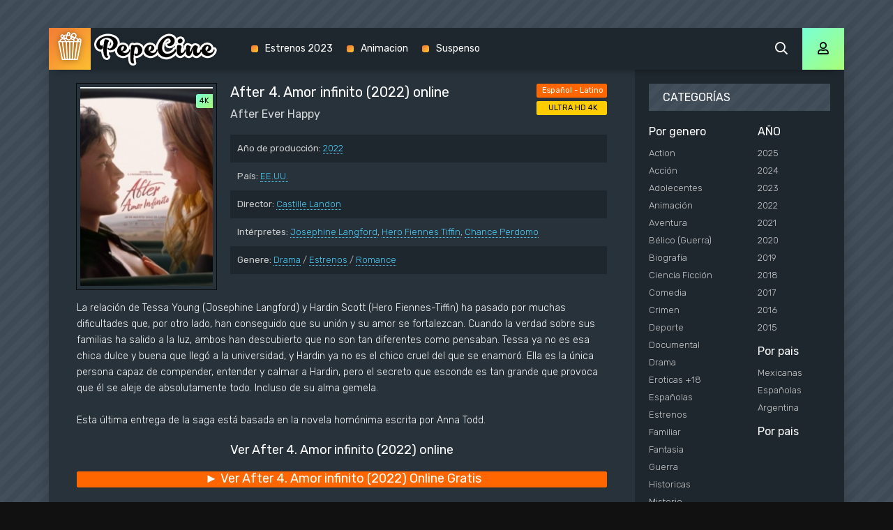

--- FILE ---
content_type: text/html; charset=utf-8
request_url: https://pepecine.video/16996-after-amor-infinito-2022-hd-es-1wwf.html
body_size: 7383
content:
<!DOCTYPE html>
<html lang="es">
<head>
	<meta http-equiv="Content-Type" content="text/html; charset=utf-8" />
<title>Ver After 4. Amor infinito (2022) online película completa en Español - PEPECINE</title>
<meta name="description" content="Ver After 4. Amor infinito (2022) pelicula completa Online Gratis en Español - Latino - Castellano. Descargar torrent After Ever Happy online en Espanol y Subtitulado totalmente gratis en Full HD 1080p, ULTRA HD 4K." />
<meta name="keywords" content="Ver After 4. Amor infinito (2022) online, Ver After 4. Amor infinito (2022) película completa, After 4. Amor infinito (2022) Online, Ver After Ever Happy" />
<meta name="generator" content="DataLife Engine (http://dle-news.ru)" />

<meta property="og:site_name" content="PEPECINE  2025 - Ver películas  online  completas gratis en Español  Latino" />
<meta property="og:type" content="article" />
<meta property="og:title" content="After 4. Amor infinito (2022)" />
<meta property="og:url" content="https://pepecine.video/16996-after-amor-infinito-2022-hd-es-1wwf.html" />
<meta property="og:image" content="https://verpeliculas4k.org/uploads/posts/2022-04/medium/1648924876_38.jpg" />
<link rel="search" type="application/opensearchdescription+xml" href="https://pepecine.video/engine/opensearch.php" title="PEPECINE  2025 - Ver películas  online  completas gratis en Español  Latino" />
<link rel="alternate" type="application/rss+xml" title="PEPECINE  2025 - Ver películas  online  completas gratis en Español  Latino" href="https://pepecine.video/rss.xml" />
	<meta name="viewport" content="width=device-width, initial-scale=1.0" />
	<link rel="shortcut icon" href="/templates/pepecine/images/favicon.png" />
	<link href="/templates/pepecine/css/styles.css" type="text/css" rel="stylesheet" />
	<link href="/templates/pepecine/css/engine.css" type="text/css" rel="stylesheet" />
	<meta name="theme-color" content="#111">
	<link href="https://fonts.googleapis.com/css?family=Rubik:300,400,500&display=swap&subset=cyrillic" rel="stylesheet">
    
    <meta name="google-site-verification" content="2mdTJHeJAKtyaf4IYYwJ9pBY5eMzfg_RgkobGoSxEuQ" />
    <meta name="msvalidate.01" content="BF4B7A898A34DA05C369ED84D703F9C5" />
</head>

<body>

	<div class="wrap">
	
		<div class="wrap-main wrap-center fx-col">
			
			<div class="content fx-col">
				
				







				
				<div class="cols fx-row">
				
					<main class="col-left fx-1">
					
						
						
						
						
						
						
						<div id='dle-content'><article class="article full ignore-select">
    
          <div class="sect fcols clearfix">
		<div class="fleft">
			<div class="fposter img-wide">
				<img src="https://verpeliculas4k.org/uploads/posts/2022-04/medium/1648924876_38.jpg"  rel="nofollow" />
			
				<div class="th-meta th-quality">4K</div>
				
                
			</div>

		</div>
     
        
        
		<div class="fright">
			<h1>After 4. Amor infinito (2022) online</h1>
			<div class="foriginal">After Ever Happy</div>
			<ul class="flist">
				<li><span>Año de producción:</span> <a href="https://pepecine.video/xfsearch/2022/">2022</a></li>
				<li><span>País:</span> <a href="https://pepecine.video/xfsearch/EE.UU./">EE.UU.</a></li>
				<li><span>Director:</span> <a href="https://pepecine.video/xfsearch/Castille+Landon/">Castille Landon</a></li>
				<li><span>Intérpretes:</span> <a href="https://pepecine.video/xfsearch/Josephine+Langford/">Josephine Langford</a>, <a href="https://pepecine.video/xfsearch/Hero+Fiennes+Tiffin/">Hero Fiennes Tiffin</a>, <a href="https://pepecine.video/xfsearch/Chance+Perdomo/">Chance Perdomo</a></li>
				<li><span>Genere:</span> <a href="https://pepecine.video/drama/">Drama</a> / <a href="https://pepecine.video/estrenos/">Estrenos</a> / <a href="https://pepecine.video/romance/">Romance</a></li>
			</ul>
			<div class="frates">
				<div class="frate-in frate-kp" data-text=""><span>Español - Latino </span></div>
				<div class="frate-in frate-imdb" data-text=""><span>ULTRA HD 4K</span></div>
			</div>
			<div class="fdesc clr full-text clearfix">
				La relación de Tessa Young (Josephine Langford) y Hardin Scott (Hero Fiennes-Tiffin) ha pasado por muchas dificultades que, por otro lado, han conseguido que su unión y su amor se fortalezcan. Cuando la verdad sobre sus familias ha salido a la luz, ambos han descubierto que no son tan diferentes como pensaban. Tessa ya no es esa chica dulce y buena que llegó a la universidad, y Hardin ya no es el chico cruel del que se enamoró. Ella es la única persona capaz de compender, entender y calmar a Hardin, pero el secreto que esconde es tan grande que provoca que él se aleje de absolutamente todo. Incluso de su alma gemela.<br /><br />Esta última entrega de la saga está basada en la novela homónima escrita por Anna Todd.
			</div>
		</div>
	</div>
	
    <div class="sect fsubtitle"><h2>Ver After 4. Amor infinito (2022) online</h2></div>
			  	<noindex>
	<div class="frate-in frate-kp" data-text=""><span><a href="/ver-online.php" target="_blank"  rel="nofollow"    > <font size="+1">► Ver  After 4. Amor infinito (2022) Online Gratis</font></a></span></div>
            	</noindex><br>
	<div class="sect fplayer tabs-box">
	
		<div class="fctrl fx-row fx-middle">
			<div class="flight">Brillar </div>
			<div class="ffav icon-left">
		
			</div>
			<div class="fcompl icon-left">
				
			</div>
			<div class="tabs-sel fx-1 fx-row">
				<span>VER ONLINE</span> 
				<span>TRAILER</span>
			</div>
		</div>
		
		<div class="tabs-b video-box">
		<iframe src="https://www.youtube.com/embed/vTLjixpgBTU" width="690" height="388" title="YouTube video player" frameborder="0" allow="accelerometer; autoplay; clipboard-write; encrypted-media; gyroscope; picture-in-picture" allowfullscreen></iframe>
		</div>
		<div class="tabs-b video-box" id="trailer-place">
			<iframe src="https://www.youtube.com/embed/vTLjixpgBTU" width="690" height="388" title="YouTube video player" frameborder="0" allow="accelerometer; autoplay; clipboard-write; encrypted-media; gyroscope; picture-in-picture" allowfullscreen></iframe>
		</div>
		
		<div class="fctrl-btm fx-row fx-middle">
            
             	<noindex>
	<div class="frate-in frate-kp" data-text=""><span><a href="/ver-online.php" target="_blank"  rel="nofollow"    > <font size="+1">▼ Descargar   After 4. Amor infinito (2022) pelicula completa Gratis</font></a></span></div>
            	</noindex>
            
		
			<div class="yx-share">
				<div class="ya-share2" data-services="vkontakte,facebook,odnoklassniki,moimir,twitter" data-counter=""></div>
			</div>
		</div>
				
	</div>
	
	<!-- END FPLAYER -->
	
	<div class="sect fsubtext">
	Ver Película Completa After 4. Amor infinito (2022) Online en Español Audio Latino y Subtitulado en PEPECINE.
        After Ever Happy online pelicula  en HD 720p, Full HD 1080p, ULTRA HD 4K.
	</div>		
	
	<div class="sect frels">
		<div class="sect-header fx-row fx-middle">
			<div class="sect-title fx-1">También recomendamos: </div>
		</div>
		<div class="sect-content fx-row mb-remove">
			<div class="th-item">
	<a class="th-in fx-col th-hover" href="https://pepecine.video/16869-young-woman-and-the-sea-2022g.html">
		<div class="th-title fx-last">Young Woman And The Sea (2022)</div>
		<div class="th-img img-resp-vert img-fit">
			<img src="https://verpeliculas4k.org/uploads/posts/2022-03/medium/1648670868_21.jpg" rel="nofollow" >
		
			<div class="th-meta th-quality">4K</div>

			<div class="th-hover-icon fx-row anim"><span class="far fa-play"></span></div>
		</div>
	</a>
</div><div class="th-item">
	<a class="th-in fx-col th-hover" href="https://pepecine.video/16836-moneyboys-2022.html">
		<div class="th-title fx-last">Moneyboys (2022)</div>
		<div class="th-img img-resp-vert img-fit">
			<img src="https://verpeliculas4k.org/uploads/posts/2022-01/medium/1642165669_1641665399_2728520.jpg" rel="nofollow" >
		
			<div class="th-meta th-quality">4K</div>

			<div class="th-hover-icon fx-row anim"><span class="far fa-play"></span></div>
		</div>
	</a>
</div><div class="th-item">
	<a class="th-in fx-col th-hover" href="https://pepecine.video/16602-after-ever-happy-2022.html">
		<div class="th-title fx-last">After 4 Ever Happy (2022)</div>
		<div class="th-img img-resp-vert img-fit">
			<img src="https://verpeliculas4k.org/uploads/posts/2021-11/medium/1637439924_1636575713_1454983.jpg" rel="nofollow" >
		
			<div class="th-meta th-quality">4K</div>

			<div class="th-hover-icon fx-row anim"><span class="far fa-play"></span></div>
		</div>
	</a>
</div><div class="th-item">
	<a class="th-in fx-col th-hover" href="https://pepecine.video/16126-after-almas-perdidas-2021-hd.html">
		<div class="th-title fx-last">After 3. Almas perdidas  (2021)</div>
		<div class="th-img img-resp-vert img-fit">
			<img src="https://verpeliculas4k.org/uploads/posts/2021-09/medium/1632164925_0847748.jpg" rel="nofollow" >
		
			<div class="th-meta th-quality">4K</div>

			<div class="th-hover-icon fx-row anim"><span class="far fa-play"></span></div>
		</div>
	</a>
</div><div class="th-item">
	<a class="th-in fx-col th-hover" href="https://pepecine.video/15962-after-en-mil-pedazos-2020.html">
		<div class="th-title fx-last">After 2. En mil pedazos (2020)</div>
		<div class="th-img img-resp-vert img-fit">
			<img src="https://verpeliculas4k.org/uploads/posts/2020-05/medium/1590408119_2801899.jpg" rel="nofollow" >
		
			<div class="th-meta th-quality">4K</div>

			<div class="th-hover-icon fx-row anim"><span class="far fa-play"></span></div>
		</div>
	</a>
</div><div class="th-item">
	<a class="th-in fx-col th-hover" href="https://pepecine.video/15949-thor-love-and-thunder-2022-hd-es-4k-7dww4wwf.html">
		<div class="th-title fx-last">Thor 4: Love And Thunder (2022)</div>
		<div class="th-img img-resp-vert img-fit">
			<img src="https://verpeliculas4k.org/uploads/posts/2022-05/1652987433_1652863915_1652628182_0259835.jpg" rel="nofollow" >
		
			<div class="th-meta th-quality">4K</div>

			<div class="th-hover-icon fx-row anim"><span class="far fa-play"></span></div>
		</div>
	</a>
</div><div class="th-item">
	<a class="th-in fx-col th-hover" href="https://pepecine.video/15251-after-2019-hd-es9-80.html">
		<div class="th-title fx-last">After: Aquí empieza todo (2019)</div>
		<div class="th-img img-resp-vert img-fit">
			<img src="https://verpeliculas4k.org/uploads/posts/2019-01/1548153150_3230288.jpg" rel="nofollow" >
		
			<div class="th-meta th-quality">4K</div>

			<div class="th-hover-icon fx-row anim"><span class="far fa-play"></span></div>
		</div>
	</a>
</div><div class="th-item">
	<a class="th-in fx-col th-hover" href="https://pepecine.video/8450-after-2016.html">
		<div class="th-title fx-last">After (2016)</div>
		<div class="th-img img-resp-vert img-fit">
			<img src="https://verpeliculas4k.org/uploads/posts/2016-06/1467272469_237337.jpg" rel="nofollow" >
		
			<div class="th-meta th-quality">4K</div>

			<div class="th-hover-icon fx-row anim"><span class="far fa-play"></span></div>
		</div>
	</a>
</div><div class="th-item">
	<a class="th-in fx-col th-hover" href="https://pepecine.video/4017-after-2016.html">
		<div class="th-title fx-last">After (2016)</div>
		<div class="th-img img-resp-vert img-fit">
			<img src="https://verpeliculas4k.org/uploads/posts/2015-12/1451042715_237337.jpg" rel="nofollow" >
		
			<div class="th-meta th-quality">4K</div>

			<div class="th-hover-icon fx-row anim"><span class="far fa-play"></span></div>
		</div>
	</a>
</div><div class="th-item">
	<a class="th-in fx-col th-hover" href="https://pepecine.video/1189-cazadores-de-sombras-los-orgenes-ngel-mecnico-2015.html">
		<div class="th-title fx-last">Cazadores de sombras: Los orígenes - Ángel mecánico (2015)</div>
		<div class="th-img img-resp-vert img-fit">
			<img src="https://verpeliculas4k.org/uploads/posts/2015-11/1448479621_20536620.jpg" rel="nofollow" >
		
			<div class="th-meta th-quality">4K</div>

			<div class="th-hover-icon fx-row anim"><span class="far fa-play"></span></div>
		</div>
	</a>
</div>
		</div>
	</div>
	
	<div class="sect fsubtext">
¡Hola! Actualmente estás viendo la pelicula After 4. Amor infinito (2022) online.  En Pepecine.video puedes ver peliculas online de forma gratuita y sin ningún tipo de restricción en 4K UHD | 1080P FULL HD | 720P | MKV | MP4 | DVD | Blu-Ray.
	</div>
	
	
	
</article>
<div id="dle-ajax-comments"></div>
<form  method="post" name="dle-comments-form" id="dle-comments-form" action="/16996-after-amor-infinito-2022-hd-es-1wwf.html">
		<input type="hidden" name="subaction" value="addcomment" />
		<input type="hidden" name="post_id" id="post_id" value="16996" /></form></div>
						
						
					</main>
					
					<!-- END COL-LEFT -->
					
					<aside class="col-right fx-last">
						<div class="side-box to-mob">
							<div class="side-bt">CATEGORÍAS</div>
							<div class="side-bc fx-row">
								<div class="nav-col">
									<div class="nav-title">Por genero</div>
									<ul class="nav-menu">
										 <li><a href="/action/"> Action</a></li>
						 <li><a href="/accion/">Acción</a></li>
                <li><a href="/adolecentes/">Adolecentes</a></li>
                <li><a href="/animacion-e-infantil/">Animación </a></li>
                <li><a href="/aventura/">Aventura</a></li>
                <li><a href="/belico-guerra/">Bélico (Guerra)</a></li>
                <li><a href="/biografia/">Biografía</a></li>
                <li><a href="/ciencia-ficcion/">Ciencia Ficción</a></li>
                <li><a href="/comedia/">Comedia</a></li>
                <li><a href="/crimen/">Crimen</a></li>
                <li><a href="/deporte/">Deporte</a></li>
                <li><a href="/documental/">Documental</a></li>
                <li><a href="/drama/">Drama</a></li>
                <li><a href="/eroticas/">Eroticas +18</a></li>
                <li><a href="/espanolas/">Españolas</a></li>
                <li><a href="/estrenos/">Estrenos</a></li>
                <li><a href="/familiar/">Familiar</a></li>
                <li><a href="/fantasia/">Fantasia</a></li>
                <li><a href="/guerra/">Guerra</a></li>
                <li><a href="/historicas/">Historicas</a></li>     
                <li><a href="/misterio/">Misterio</a></li>
                <li><a href="/musical/">Musical</a></li>
                <li><a href="/mexicanas/">Mexicanas</a></li>
              
                <li><a href="/recomendadas/">Recomendadas</a></li>
                <li><a href="/romance/">Romance</a></li>
                <li><a href="/superheroes/">Superheroes</a></li>
                <li><a href="/suspenso/">Suspenso</a></li>
                <li><a href="/terror/">Terror</a></li>
                <li><a href="/uncategorized/">Uncategorized</a></li>
                <li><a href="/western/">Western</a></li>
							
									</ul>
								</div>
								<div class="nav-col">
									<div class="nav-title">AÑO</div>
									<ul class="nav-menu">
										<li>
                                            <a href="/xfsearch/2025/">2025</a>
                                              <a href="/xfsearch/2024/">2024</a>
                                               <a href="/xfsearch/2023/">2023</a>
                                               <a href="/xfsearch/2022/">2022</a>
                               <a href="/xfsearch/2021/">2021</a>
									<a href="/xfsearch/2020/">2020</a>
							<a href="/xfsearch/2019/">2019 </a>
							</li>
							<li>
                                <a href="/xfsearch/2018/">2018 </a>
                                <a href="/xfsearch/2017/">2017 </a>

							
							</li>
							<li>
                                									<a href="/xfsearch/2016/">2016 </a>
                                <a href="/xfsearch/2015/">2015 </a>
									
							
							</li>
									</ul>
									<div class="nav-title">Por pais</div>
									<ul class="nav-menu">
																	<li>
								<a href="/mexicanas/">Mexicanas</a>
							</li>
							<li>
								 <a href="/espanolas/">Españolas</a>
							</li>
							<li>
								<a href="/xfsearch/Argentina/">Argentina</a>
								
							</li>
									</ul>
                                    	<div class="nav-title">Por pais</div>
									<ul class="nav-menu">
								 
                
                   
							
									</ul>
								</div>
							</div>
						</div>
						
						<div class="side-box">
							<div class="side-bt">Las Mejores Películas</div>
							<div class="side-bc fx-row mb-remove">
								<a class="side-item clearfix" href="https://pepecine.video/17840-culpa-tuya-2024.html">
	<div class="side-img img-resp-vert"><img src="https://verpeliculas4k.org/uploads/posts/2023-08/medium/1693291119_0253625.jpg" rel="nofollow" /></div>
	<div class="side-title nowrap">Culpa tuya (2024)</div>
</a><a class="side-item clearfix" href="https://pepecine.video/16050-borderlands-2021.html">
	<div class="side-img img-resp-vert"><img src="https://verpeliculas4k.org/uploads/posts/2024-03/medium/1710356315_3554826.jpg" rel="nofollow" /></div>
	<div class="side-title nowrap">Borderlands (2024)</div>
</a><a class="side-item clearfix" href="https://pepecine.video/18030-robot-salvaje-2024.html">
	<div class="side-img img-resp-vert"><img src="https://verpeliculas4k.org/uploads/posts/2024-03/medium/1710362691_4800434.jpg" rel="nofollow" /></div>
	<div class="side-title nowrap">Robot salvaje (2024)</div>
</a><a class="side-item clearfix" href="https://pepecine.video/18003-deadpool-y-lobezno-2024.html">
	<div class="side-img img-resp-vert"><img src="https://verpeliculas4k.org/uploads/posts/2024-03/medium/1710331269_1519437.jpg" rel="nofollow" /></div>
	<div class="side-title nowrap">Deadpool 3 y Lobezno (2024)</div>
</a><a class="side-item clearfix" href="https://pepecine.video/18024-twisters-2024.html">
	<div class="side-img img-resp-vert"><img src="https://verpeliculas4k.org/uploads/posts/2024-03/medium/1710357804_0322111.jpg" rel="nofollow" /></div>
	<div class="side-title nowrap">Twisters (2024)</div>
</a><a class="side-item clearfix" href="https://pepecine.video/18078-the-witcher-sirens-of-the-deep-2024.html">
	<div class="side-img img-resp-vert"><img src="https://verpeliculas4k.org/uploads/posts/2024-03/medium/1710532535_1055731.jpg" rel="nofollow" /></div>
	<div class="side-title nowrap">The Witcher: Sirens Of The Deep (2024)</div>
</a>	
							</div>
						</div>
						
						<div class="side-box">
							<div class="side-bt">Popular películas</div>
							<div class="side-bc mb-remove fx-row">
								<a class="top-item fx-row fx-middle" href="https://pepecine.video/18171-guardianes-de-la-noche-kimetsu-no-yaiba-la-fortaleza-infinita-parte-1-2025.html">
	<div class="top-img img-box img-fit"><img src="https://verpeliculas4k.org/uploads/posts/2025-09/medium/1758793072_guardianes_de_la_noche_kimetsu_no_yaiba_la_fortaleza_infinita-520556135-large.jpg" rel="nofollow" /></div>
	<div class="top-title fx-1">Guardianes de la Noche (Kimetsu no Yaiba): La Fortaleza Infinita - Parte 1 (2025)</div>
</a><a class="top-item fx-row fx-middle" href="https://pepecine.video/18178-una-batalla-tras-otra-2025.html">
	<div class="top-img img-box img-fit"><img src="https://verpeliculas4k.org/uploads/posts/2025-09/medium/1758797269_mv5boda4mzzhytctnwuyyy00zja3lwi3ztgtzdkwmdmyn2u1ymrkxkeyxkfqcgc._v1_.jpg" rel="nofollow" /></div>
	<div class="top-title fx-1">Una batalla tras otra (2025)</div>
</a><a class="top-item fx-row fx-middle" href="https://pepecine.video/18185-maleficio-la-regla-de-osha-2025.html">
	<div class="top-img img-box img-fit"><img src="https://verpeliculas4k.org/uploads/posts/2025-09/medium/1758802467_mv5bowm2zjqwmgitmgrhzi00yme1lwiyytutmta3mzdimthhzwrmxkeyxkfqcgc._v1_.jpg" rel="nofollow" /></div>
	<div class="top-title fx-1">Maleficio (La regla de Osha) (2025)</div>
</a><a class="top-item fx-row fx-middle" href="https://pepecine.video/18173-eddington-2025.html">
	<div class="top-img img-box img-fit"><img src="https://verpeliculas4k.org/uploads/posts/2025-09/medium/1758794879_mv5bnmm0yzc1zjatztg4my00ndi3lwewmzaty2zknzmxmwmwotflxkeyxkfqcgc._v1_.jpg" rel="nofollow" /></div>
	<div class="top-title fx-1">Eddington (2025)</div>
</a><a class="top-item fx-row fx-middle" href="https://pepecine.video/18176-afterburn-zona-cero-2025.html">
	<div class="top-img img-box img-fit"><img src="https://verpeliculas4k.org/uploads/posts/2025-09/1758796860_mv5bngezymm4zmmtzdfmni00nwyxlwfmzmqtzwflogrjmmu3otvixkeyxkfqcgc._v1_ql75_uy281_cr30190281_.jpg" rel="nofollow" /></div>
	<div class="top-title fx-1">Afterburn (Zona cero) (2025)</div>
</a><a class="top-item fx-row fx-middle" href="https://pepecine.video/18168-expediente-warren-el-ultimo-rito-2025.html">
	<div class="top-img img-box img-fit"><img src="https://verpeliculas4k.org/uploads/posts/2025-09/medium/1758718521_mv5bmthkzdkwytgtzwy3mi00ntg2ltg4odqtzjvmnwixywu2ytrkxkeyxkfqcgc._v1_.jpg" rel="nofollow" /></div>
	<div class="top-title fx-1">Expediente Warren: El último rito (2025)</div>
</a><a class="top-item fx-row fx-middle" href="https://pepecine.video/18180-el-vengador-toxico-2025.html">
	<div class="top-img img-box img-fit"><img src="https://verpeliculas4k.org/uploads/posts/2025-09/medium/1758798113_mv5bowfknmfhmgmtnjy1oc00njfhltg2mmutntfmmddmztizmwvlxkeyxkfqcgc._v1_fmjpg_ux1000_.jpg" rel="nofollow" /></div>
	<div class="top-title fx-1">El vengador tóxico (2025)</div>
</a><a class="top-item fx-row fx-middle" href="https://pepecine.video/18192-bambi-la-venganza-2025.html">
	<div class="top-img img-box img-fit"><img src="https://verpeliculas4k.org/uploads/posts/2025-09/medium/1758803845_bambi-venganza-poster-sp.jpeg" rel="nofollow" /></div>
	<div class="top-title fx-1">Bambi: La venganza (2025)</div>
</a><a class="top-item fx-row fx-middle" href="https://pepecine.video/18174-super-agente-hitpig-2025.html">
	<div class="top-img img-box img-fit"><img src="https://verpeliculas4k.org/uploads/posts/2025-09/medium/1758795033_super_agente_hitpig_105919.jpg" rel="nofollow" /></div>
	<div class="top-title fx-1">Super agente Hitpig (2025)</div>
</a><a class="top-item fx-row fx-middle" href="https://pepecine.video/18183-strangers-capitulo-2-2025.html">
	<div class="top-img img-box img-fit"><img src="https://verpeliculas4k.org/uploads/posts/2025-09/medium/1758801568_mv5bmdy4ztjmzmqtnwnmms00mjewlwi1ztytnzezngfjztbhmze4xkeyxkfqcgc._v1_fmjpg_ux1000_.jpg" rel="nofollow" /></div>
	<div class="top-title fx-1">Strangers: Capítulo 2 (2025)</div>
</a>	
							</div>
						</div>
						
						
						
					</aside>
					
					<!-- END COL-RIGHT -->
					
				</div>
				
				<!-- END COLS -->
				
				
			
			</div>
			
			<!-- END CONTENT -->
			
			<header class="header anim" id="header">
				<div class="header-in fx-row fx-middle wrap-center">
					<a href="/" class="logo"><img src="/templates/pepecine/images/logo.png" alt="Pepecine"></a>
								<ul class="header-menu fx-row fx-start fx-1 to-mob">
			
				<li><a href="/estrenos/">Estrenos 2023</a></li>
				<li><a href="/animacion-e-infantil/">Animacion</a></li>
				
				<li><a href="/suspenso/">Suspenso</a></li>
			</ul>
					<div class="btn-search js-search"><span class="far fa-search"></span></div>
					<div class="btn-login js-login"><span class="far fa-user"></span></div>
					
					<div class="btn-menu hidden"><span class="far fa-bars"></span></div>
				</div>
			</header>
			
			<!-- END HEADER -->
			
			<footer class="footer fx-row fx-middle">
				<div class="footer-text fx-1">
					<ul class="footer-menu fx-row fx-start">
						<li><a href="/">Pepecine</a></li>
						
					</ul>
					<div class="footer-copyright">© Pepecine.video 2024. Ver Peliculas Completas Online Gratis</div>
				</div>
				
			</footer>
			
			<!-- END FOOTER -->
			
		</div>
		
		<!-- END WRAP-MAIN -->
	
	</div>
	
	<!-- END WRAP -->

	<div class="search-wrap hidden">
		<div class="search-header fx-row fx-middle">
			<div class="search-title title">Buscar </div>
			<div class="search-close"><span class="far fa-times"></span></div>
		</div>
		<form id="quicksearch" method="post">
			<input type="hidden" name="do" value="search" />
			<input type="hidden" name="subaction" value="search" />
			<div class="search-box">
				<input id="story" name="story" placeholder="Búsqueda de sitio... " type="text" />
				<button type="submit"><span class="far fa-search"></span></button>
			</div>
		</form>
	</div>
	
	<!-- END SEARCH-WRAP -->
		
<!--noindex-->



<div class="login-box not-logged hidden">
	<div class="login-close"><span class="far fa-times"></span></div>
	<form method="post">
		<div class="login-title title">Авторизация</div>
		<div class="login-avatar"><span class="far fa-user"></span></div>
		<div class="login-input"><input type="text" name="login_name" id="login_name" placeholder="Ваш логин"/></div>
		<div class="login-input"><input type="password" name="login_password" id="login_password" placeholder="Ваш пароль" /></div>
		<div class="login-check">
			<label for="login_not_save">
				<input type="checkbox" name="login_not_save" id="login_not_save" value="1"/>
				<span>Запомнить</span>
			</label> 
		</div>
		<div class="login-btn"><button onclick="submit();" type="submit" title="Вход">Войти на сайт</button></div>
		<input name="login" type="hidden" id="login" value="submit" />
		<div class="login-btm fx-row">
			<a href="/?do=register" class="log-register">Регистрация</a>
			<a href="https://pepecine.video/index.php?do=lostpassword">Восстановить пароль</a>
		</div>
		<div class="login-soc-title">Или войти через</div>
		<div class="login-soc-btns">
			
			
			
			
			
			
		</div>
	</form>
</div>

<!--/noindex-->
<script type="text/javascript" src="/engine/classes/min/index.php?charset=utf-8&amp;g=general&amp;17"></script>
<script type="text/javascript" src="/engine/classes/min/index.php?charset=utf-8&amp;f=engine/classes/js/bbcodes.js,engine/classes/masha/masha.js&amp;17"></script>
<script src="/templates/pepecine/js/libs.js"></script>
<script src="/templates/pepecine/js/share.js"></script>
<script type="text/javascript">
<!--
var dle_root       = '/';
var dle_admin      = '';
var dle_login_hash = '';
var dle_group      = 5;
var dle_skin       = 'pepecine';
var dle_wysiwyg    = '0';
var quick_wysiwyg  = '0';
var dle_act_lang   = ["Yes", "No", "Enter", "Cancel", "Save", "Delete", "Loading. Please, wait..."];
var menu_short     = 'Quick edit';
var menu_full      = 'Full edit';
var menu_profile   = 'View profile';
var menu_send      = 'Send message';
var menu_uedit     = 'Admin Center';
var dle_info       = 'Information';
var dle_confirm    = 'Confirm';
var dle_prompt     = 'Enter the information';
var dle_req_field  = 'Please fill in all the required fields';
var dle_del_agree  = 'Are you sure you want to delete it? This action cannot be undone';
var dle_spam_agree = 'Are you sure you want to mark the user as a spammer? This will remove all his comments';
var dle_complaint  = 'Enter the text of your complaint to the Administration:';
var dle_big_text   = 'Highlighted section of text is too large.';
var dle_orfo_title = 'Enter a comment to the detected error on the page for Administration ';
var dle_p_send     = 'Send';
var dle_p_send_ok  = 'Notification has been sent successfully ';
var dle_save_ok    = 'Changes are saved successfully. Refresh the page?';
var dle_reply_title= 'Reply to the comment';
var dle_tree_comm  = '0';
var dle_del_news   = 'Delete article';
var allow_dle_delete_news   = false;
var dle_search_delay   = false;
var dle_search_value   = '';
jQuery(function($){
$('#dle-comments-form').submit(function() {
	doAddComments();
	return false;
});
FastSearch();
});
//-->
</script>

    <!-- Yandex.Metrika counter -->
<script type="text/javascript" >
   (function(m,e,t,r,i,k,a){m[i]=m[i]||function(){(m[i].a=m[i].a||[]).push(arguments)};
   m[i].l=1*new Date();k=e.createElement(t),a=e.getElementsByTagName(t)[0],k.async=1,k.src=r,a.parentNode.insertBefore(k,a)})
   (window, document, "script", "https://mc.yandex.ru/metrika/tag.js", "ym");

   ym(83059999, "init", {
        clickmap:true,
        trackLinks:true,
        accurateTrackBounce:true
   });
</script>
<noscript><div><img src="https://mc.yandex.ru/watch/83059999" style="position:absolute; left:-9999px;" alt="" /></div></noscript>
<!-- /Yandex.Metrika counter -->

<script defer src="https://static.cloudflareinsights.com/beacon.min.js/vcd15cbe7772f49c399c6a5babf22c1241717689176015" integrity="sha512-ZpsOmlRQV6y907TI0dKBHq9Md29nnaEIPlkf84rnaERnq6zvWvPUqr2ft8M1aS28oN72PdrCzSjY4U6VaAw1EQ==" data-cf-beacon='{"version":"2024.11.0","token":"93ea5d9f54734c11987d62ce957f7b98","r":1,"server_timing":{"name":{"cfCacheStatus":true,"cfEdge":true,"cfExtPri":true,"cfL4":true,"cfOrigin":true,"cfSpeedBrain":true},"location_startswith":null}}' crossorigin="anonymous"></script>
</body>
</html>

<!-- DataLife Engine Copyright SoftNews Media Group (http://dle-news.ru) -->
